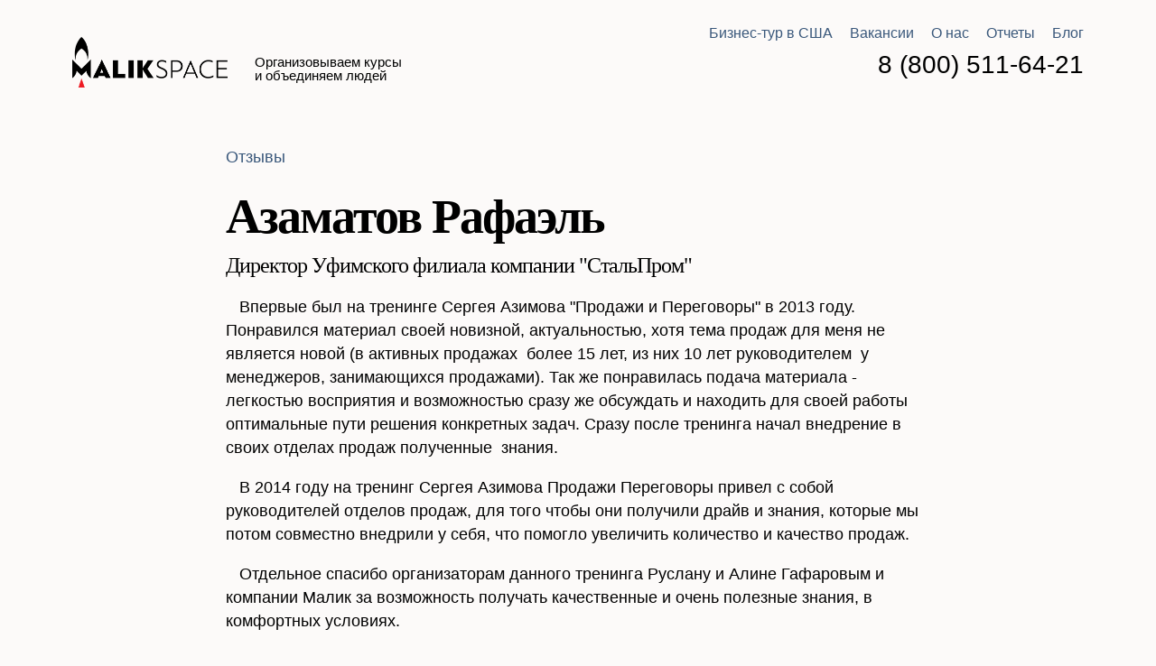

--- FILE ---
content_type: text/html; charset=UTF-8
request_url: https://malikspace.com/reviews/azamatov-rafael-ravilevich_omsk_omsk_ufa/
body_size: 6400
content:
<!DOCTYPE html>
<html lang="ru">
<head>
	<meta charset="UTF-8">
	<meta name="viewport" content="width=device-width, initial-scale=1.0" />
	<meta name="format-detection" content="telephone=no">
	<meta name="SKYPE_TOOLBAR" content="SKYPE_TOOLBAR_PARSER_COMPATIBLE" />
		<meta property="fb:admins" content="100001039666189"/>
	<meta property="fb:admins" content="100010254316186"/>
	<meta property="fb:admins" content="100000138715784"/>
	<meta property="fb:admins" content="100006421833970"/>
	<meta name="mailru-verification" content="7de4e05fb36cf430" />
	<title>Азаматов Рафаэль</title>
	<link rel="apple-touch-icon" sizes="57x57" href="/favicon/apple-touch-icon-57x57.png">
	<link rel="apple-touch-icon" sizes="60x60" href="/favicon/apple-touch-icon-60x60.png">
	<link rel="apple-touch-icon" sizes="72x72" href="/favicon/apple-touch-icon-72x72.png">
	<link rel="apple-touch-icon" sizes="76x76" href="/favicon/apple-touch-icon-76x76.png">
	<link rel="apple-touch-icon" sizes="114x114" href="/favicon/apple-touch-icon-114x114.png">
	<link rel="apple-touch-icon" sizes="120x120" href="/favicon/apple-touch-icon-120x120.png">
	<link rel="apple-touch-icon" sizes="144x144" href="/favicon/apple-touch-icon-144x144.png">
	<link rel="apple-touch-icon" sizes="152x152" href="/favicon/apple-touch-icon-152x152.png">
	<link rel="apple-touch-icon" sizes="180x180" href="/favicon/apple-touch-icon-180x180.png">
	<link rel="icon" type="image/png" href="/favicon/favicon-32x32.png" sizes="32x32">
	<link rel="icon" type="image/png" href="/favicon/android-chrome-192x192.png" sizes="192x192">
	<link rel="icon" type="image/png" href="/favicon/favicon-96x96.png" sizes="96x96">
	<link rel="icon" type="image/png" href="/favicon/favicon-16x16.png" sizes="16x16">
	<link rel="manifest" href="/favicon/manifest.json">
	<link rel="mask-icon" href="/favicon/safari-pinned-tab.svg" color="#5bbad5">
	<link rel="shortcut icon" href="/favicon/favicon.ico">
	<meta name="msapplication-TileColor" content="#da532c">
	<meta name="msapplication-TileImage" content="/favicon/mstile-144x144.png">
	<meta name="msapplication-config" content="/favicon/browserconfig.xml">
	<meta name="theme-color" content="#ffffff">
		<meta http-equiv="Content-Type" content="text/html; charset=UTF-8" />
<meta name="robots" content="index, follow" />
<meta name="keywords" content="MalikSpace" />
<meta name="description" content="Директор Уфимского филиала компании &amp;quot;СтальПром&amp;quot;" />
<link href="/bitrix/cache/css/s2/malik/kernel_main/kernel_main.css?152093620526562" type="text/css"   rel="stylesheet" />
<link href="https://maxcdn.bootstrapcdn.com/font-awesome/4.5.0/css/font-awesome.min.css" type="text/css"  rel="stylesheet" />
<link href="/bitrix/cache/css/s2/malik/template_9561d889d0a0135fbb63e4ece63631b8/template_9561d889d0a0135fbb63e4ece63631b8.css?1565027531139551" type="text/css"   data-template-style="true"  rel="stylesheet" />
<script type="text/javascript">if(!window.BX)window.BX={};if(!window.BX.message)window.BX.message=function(mess){if(typeof mess=='object') for(var i in mess) BX.message[i]=mess[i]; return true;};</script>
<script type="text/javascript">(window.BX||top.BX).message({'JS_CORE_LOADING':'Загрузка...','JS_CORE_NO_DATA':'- Нет данных -','JS_CORE_WINDOW_CLOSE':'Закрыть','JS_CORE_WINDOW_EXPAND':'Развернуть','JS_CORE_WINDOW_NARROW':'Свернуть в окно','JS_CORE_WINDOW_SAVE':'Сохранить','JS_CORE_WINDOW_CANCEL':'Отменить','JS_CORE_WINDOW_CONTINUE':'Продолжить','JS_CORE_H':'ч','JS_CORE_M':'м','JS_CORE_S':'с','JSADM_AI_HIDE_EXTRA':'Скрыть лишние','JSADM_AI_ALL_NOTIF':'Показать все','JSADM_AUTH_REQ':'Требуется авторизация!','JS_CORE_WINDOW_AUTH':'Войти','JS_CORE_IMAGE_FULL':'Полный размер'});</script>
<script type="text/javascript">(window.BX||top.BX).message({'LANGUAGE_ID':'ru','FORMAT_DATE':'MM/DD/YYYY','FORMAT_DATETIME':'MM/DD/YYYY H:MI:SS T','COOKIE_PREFIX':'BITRIX_SM','SERVER_TZ_OFFSET':'10800','SITE_ID':'s2','SITE_DIR':'/','USER_ID':'','SERVER_TIME':'1769802575','USER_TZ_OFFSET':'0','USER_TZ_AUTO':'Y','bitrix_sessid':'bb86d4189cb0287a1faa9edfc8d7322a'});</script>


<script type="text/javascript"  src="/bitrix/cache/js/s2/malik/kernel_main/kernel_main.js?1520936205286497"></script>
<script type="text/javascript" src="https://ajax.googleapis.com/ajax/libs/jquery/1/jquery.min.js"></script>
<script type="text/javascript" src="https://api-maps.yandex.ru/2.1/?lang=ru_RU"></script>
<script type="text/javascript">BX.setJSList(['/bitrix/js/main/core/core.js','/bitrix/js/main/core/core_ajax.js','/bitrix/js/main/json/json2.min.js','/bitrix/js/main/core/core_ls.js','/bitrix/js/main/session.js','/bitrix/js/main/core/core_window.js','/bitrix/js/main/core/core_popup.js','/bitrix/js/main/core/core_date.js','/bitrix/js/main/utils.js','/bitrix/templates/malik/js/jquery-ui-1.10.3.custom.min.js','/bitrix/templates/malik/js/jquery.kinetic.min.js','/bitrix/templates/malik/js/jquery.mousewheel.min.js','/bitrix/templates/malik/js/jquery.smoothdivscroll-1.3-min.js','/bitrix/templates/malik/js/typograf.min.js','/bitrix/templates/malik/js/vidbg.min.js','/bitrix/templates/malik/js/action.js','/bitrix/templates/malik/js/jquery-ui/jquery-ui.min.js','/bitrix/templates/.default/libs/fancyapps/jquery.fancybox.pack.js','/bitrix/templates/.default/libs/maskedinput.js','/bitrix/templates/.default/libs/general.js']); </script>
<script type="text/javascript">BX.setCSSList(['/bitrix/js/main/core/css/core.css','/bitrix/js/main/core/css/core_popup.css','/bitrix/js/main/core/css/core_date.css','/bitrix/templates/.default/libs/fancyapps/jquery.fancybox.css','/bitrix/templates/.default/libs/animate.css','/bitrix/templates/malik/css/fonts/fonts.min.css','/bitrix/templates/malik/css/sprite.min.css','/bitrix/templates/malik/css/style.css','/bitrix/templates/malik/css/responsive.min.css','/bitrix/templates/malik/css/popTnx.min.css','/bitrix/templates/malik/js/jquery-ui/jquery-ui.min.css']); </script>


<script type="text/javascript"  src="/bitrix/cache/js/s2/malik/template_ab9d16f5088c1ed3c5478fc4ea3fd46d/template_ab9d16f5088c1ed3c5478fc4ea3fd46d.js?1531232790176107"></script>
<script type="text/javascript">var _ba = _ba || []; _ba.push(["aid", "ed7abd8ef7cf2fdd266b14d6b1559854"]); _ba.push(["host", "malikspace.com"]); (function() {var ba = document.createElement("script"); ba.type = "text/javascript"; ba.async = true;ba.src = (document.location.protocol == "https:" ? "https://" : "http://") + "bitrix.info/ba.js";var s = document.getElementsByTagName("script")[0];s.parentNode.insertBefore(ba, s);})();</script>


	<meta name="mailru-verification" content="5b8a2f1de0761fde" />
<meta name="facebook-domain-verification" content="33diy5bdov9sg5nmlghrxucfbx89xn" />

<!-- Yandex.Metrika counter --> <script type="text/javascript" > (function (d, w, c) { (w[c] = w[c] || []).push(function() { try { w.yaCounter40270749 = new Ya.Metrika2({ id:40270749, clickmap:true, trackLinks:true, accurateTrackBounce:true, webvisor:true, trackHash:true }); } catch(e) { } }); var n = d.getElementsByTagName("script")[0], s = d.createElement("script"), f = function () { n.parentNode.insertBefore(s, n); }; s.type = "text/javascript"; s.async = true; s.src = "https://mc.yandex.ru/metrika/tag.js"; if (w.opera == "[object Opera]") { d.addEventListener("DOMContentLoaded", f, false); } else { f(); } })(document, window, "yandex_metrika_callbacks2"); </script> <noscript><div><img src="https://mc.yandex.ru/watch/40270749" style="position:absolute; left:-9999px;" alt="" /></div></noscript> <!-- /Yandex.Metrika counter -->

<script type="text/javascript">(window.Image ? (new Image()) : document.createElement('img')).src = location.protocol + '//vk.com/rtrg?r=a9PXTmlQJyFTIXjz5MOK9B*9ZWtUa14zh3QhsUdG3bGyYUqliDgl53XjDzOyrbcDsSUhvo8wInG9XFlB*ihoSmKf8OXpOIosxj*TZpmK3xxRbTsdOwpoU5JMMZlLcWjwgKOVq6wOJCGRWp0ilv2U2bgP/EqTnYdvvBelw0LPXKo-';</script>

<meta name="google-site-verification" content="Q5xXy0OjqqaJwoVl4aBMf9igyMFA2A7Nz85LC2Zr_D4" />

<script type="text/javascript" src="//cdn.callbackhunter.com/cbh.js?hunter_code=3bf69feb3215122361ede92d09b2dbc0" charset="UTF-8"></script>
	
</head>

<body id="home" class="is_desktop"> 
			<div class="container">

		<div class="row r_top  r_top_black">
			<div class="main">
				<div class="nav">
					<ul>
					
			<li>
				<a href="/tour-usa/" data-url="/tour-usa/">
				Бизнес-тур в США
				
				</a>
			</li>
			
			<li class="is-vacancy">
				<a href="http://job.malikspace.com/" target="_blank" data-url="http://job.malikspace.com/">
				Вакансии
				
				</a>
			</li>
			
			<li>
				<a href="/about/" data-url="/about/">
				О нас
				
				</a>
			</li>
			
			<li class="parent">
				<a href="/reports/" data-url="/reports/">
				Отчеты
				
				</a>
				<ul>
			
			<li class="selected">
				<a href="/reviews/" data-url="/reviews/">
				Отзывы
				
				</a>
			</li>
			</ul></li>
			<li>
				<a href="/blog/" data-url="/blog/">
				Блог
				
				</a>
			</li>
								</ul>
					<div class="clearfix"></div>
				</div>
				<div class="bot">
					<div class="l">
						<a href="/" class="logo" title="MALIKSPACE">
							<div class="s s-logo tr_opacity"></div>
							<div class="s s-logo_black tr_opacity"></div>
						</a>
						<div class="slogan tr_all jq_tp">
							Организовываем курсы и объединяем людей 						</div>
					</div>
					<div class="phone">
						<a href="tel:88005116421">8 (800) 511-64-21</a>
					</div>
					<div class="clearfix"></div>
				</div>
				<div class="clearfix"></div>
			</div>
		</div>
				
		
		<div class="row r_content">
			<div class="main main_sm">
				<div class="post_info">

					
																	<a href="/reviews/">Отзывы</a>
					
									</div>
				<h1 class="title_h1 jq_tp">Азаматов Рафаэль</h1>

								<div class="the_excerpt">
					Директор Уфимского филиала компании "СтальПром"					<div class="clearfix"></div>
				</div>
								<div class="the_content">
					<p>
	 &nbsp; &nbsp;Впервые был на тренинге Сергея Азимова "Продажи и&nbsp;Переговоры" в 2013 году. Понравился материал своей новизной, актуальностью, хотя тема продаж для меня не является новой (в активных продажах&nbsp; более 15 лет, из них 10 лет руководителем&nbsp; у менеджеров, занимающихся продажами). Так же понравилась подача материала - легкостью восприятия и возможностью сразу же обсуждать и находить для своей работы оптимальные пути решения конкретных задач. Сразу после тренинга начал внедрение в своих отделах продаж полученные&nbsp; знания.&nbsp;
</p>
<p>
	 &nbsp; &nbsp;В 2014 году на тренинг Сергея Азимова Продажи Переговоры привел с собой руководителей отделов продаж, для того чтобы они получили драйв и знания, которые мы&nbsp; потом совместно внедрили у себя, что помогло увеличить количество и качество продаж.&nbsp;
</p>
<p>
	 &nbsp; &nbsp;Отдельное спасибо организаторам данного тренинга Руслану и Алине Гафаровым и компании Малик&nbsp;за возможность&nbsp;получать качественные и очень полезные знания, в комфортных условиях.
</p>					<div class="clearfix"></div>
				</div>

						
				<div class="clearfix"></div>
			</div>
		</div>
		<div class="row r_post_bottom">
			<div class="main">

				<div class="r_pluso">
					<div class="r_pluso_title">Понравилась статья? Сохраните ее себе</div>
					<script src="https://yastatic.net/es5-shims/0.0.2/es5-shims.min.js"></script>
					<script src="https://yastatic.net/share2/share.js"></script>
					<div class="ya-share2" data-services="vkontakte,facebook,telegram" data-limit="3"></div>
				</div>
				
				<div class="r_wb">
					<div id="fb-root"></div>
					<script>(function(d, s, id) {
					  var js, fjs = d.getElementsByTagName(s)[0];
					  if (d.getElementById(id)) return;
					  js = d.createElement(s); js.id = id;
					  js.src = "//connect.facebook.net/ru_RU/sdk.js#xfbml=1&version=v2.9&appId=1556530527976334";
					  fjs.parentNode.insertBefore(js, fjs);
					}(document, 'script', 'facebook-jssdk'));</script>
										<div class="fb-comments" data-href="https://malikspace.com/reviews/azamatov-rafael-ravilevich_omsk_omsk_ufa/" data-width="100%" data-numposts="10"></div>
				</div>

			</div>
			<div class="clearfix"></div>
		</div>

		<div class="row r_content">
			<div class="main">
				<div class="title_h1 tac">Читайте также</div>
				<div class="grid_blog_sm">

					<div class="items">
						
						<div class="item">
						<a href="/reviews/gulnara-sharifullina/"></a>
							
							<div class="img bg_cover" style="background-image: url('/upload/iblock/9ec/9ec981df3f67e0027be117517f63ab61.png')"></div>
							<div class="info">
								<div class="overflow">
									<div class="title"><span class="jq_tp">Шарифуллина Гульнара </span></div>
									<div class="txt">Директор по связям с общественностью в коммерческой организации</div>
								</div>
							</div>
						</div>
							
						<div class="item">
						<a href="/reviews/rim-khasanov/"></a>
							
							<div class="img bg_cover" style="background-image: url('/upload/iblock/df2/df2e2f688d88b8c7702e656c583fb234.jpg')"></div>
							<div class="info">
								<div class="overflow">
									<div class="title"><span class="jq_tp">Хасанов Рим </span></div>
									<div class="txt">Генеральный директор агентства недвижимости &quot;Перспектива&quot;</div>
								</div>
							</div>
						</div>
							
						<div class="item nmr">
						<a href="/reviews/nikita-kononov/"></a>
							
							<div class="img bg_cover" style="background-image: url('/upload/iblock/57f/57fb9134db3aaeda15e6f0db999a6f45.jpg')"></div>
							<div class="info">
								<div class="overflow">
									<div class="title"><span class="jq_tp">Кононов Никита</span></div>
									<div class="txt">Менеджер компании Новый формат &#40;кухни&#41;</div>
								</div>
							</div>
						</div>
							<div class="clearfix"></div>												<div class="clearfix"></div>
											</div>

					<div class="clearfix"></div>
				</div>

				
			</div>
			        <div class="row r_space bg_cover" id="registration">
            <div class="main">
                <div class="login_0">
                    <div class="title">
                        Давайте расти вместе                    </div>
                    <div class="count">Нас уже 10 000</div>
                    <form>
                        <label class="USER_EMAIL">
                            <input type="text" name="USER_EMAIL" value="" placeholder="Эл. почта">
                            <div class="lock">
                                <input type="submit" class="s s-lock6 jqAjaxSend" data-send="form" value=" ">
                            </div>
                            <div class="clearfix"></div>
                        </label>
                        <input type="hidden" name="USER_REDIRECT" value="https://malikspace.com/reviews/azamatov-rafael-ravilevich_omsk_omsk_ufa/">
                        <input type="hidden" name="TYPE" value="REGISTRATION_BY_EMAIL">
                        <div class="desc">Откроем доступ к статьям и видео. Расскажем о новом курсе. Без спама.</div>
                    </form>
                </div>

                <div class="login_1">
                    <div class="title_welcome">Добро пожаловать в MalikSpace</div>
                </div>

                <div class="footer">
                    <div class="copyright">© 2026, Malikspace</div>
                    <div class="policy">
                        <a href="#" class="jqLoad" data-data='{"TYPE":"POLICY"}'>Пользовательское соглашение</a>
                        <br>
                                            </div>
                    <div class="right">
                        <div class="phone">
                            <a href="tel:88005116421">8 (800) 511-64-21</a>
                        </div>
                        <div class="location">
                                                    </div>
                    </div>
                    <div class="clearfix"></div>
                </div>
            </div>
        </div>
		<div class="clearfix"></div>
	</div>
	
	<div class="popup_overlay">
	<div class="popup">
		<div class="header">
			<div class="c">
				<div class="logo">
					<a href="/" title="">MALIKSPACE</a>
				</div>
				<div class="close"></div>
			</div>
		</div>
		<div class="info">
			<div class="logo"><div class="s s-logo"></div></div>
			<div class="text">
				<div class="title"></div>
				<div class="content"></div>
			</div>
		</div>
	</div>
	</div>
			<script>
(function(w, d, s, h, id) {
    w.roistatProjectId = id; w.roistatHost = h;
    var p = d.location.protocol == "https:" ? "https://" : "http://";
    var u = /^.*roistat_visit=[^;]+(.*)?$/.test(d.cookie) ? "/dist/module.js" : "/api/site/1.0/"+id+"/init";
    var js = d.createElement(s); js.charset="UTF-8"; js.async = 1; js.src = p+h+u; var js2 = d.getElementsByTagName(s)[0]; js2.parentNode.insertBefore(js, js2);
})(window, document, 'script', 'cloud.roistat.com', '7084852ff1a2750c2048e07743c7dc86');
</script>	</body>
</html>